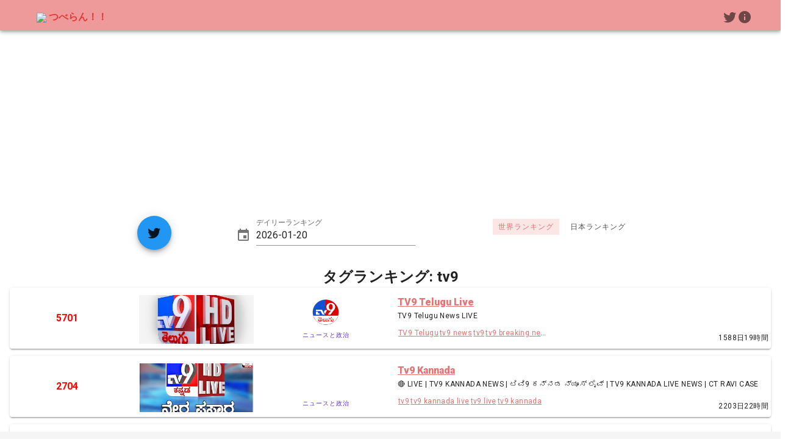

--- FILE ---
content_type: text/html; charset=utf-8
request_url: https://www.google.com/recaptcha/api2/aframe
body_size: 267
content:
<!DOCTYPE HTML><html><head><meta http-equiv="content-type" content="text/html; charset=UTF-8"></head><body><script nonce="aWZtZXfolViRHduWHq-GNw">/** Anti-fraud and anti-abuse applications only. See google.com/recaptcha */ try{var clients={'sodar':'https://pagead2.googlesyndication.com/pagead/sodar?'};window.addEventListener("message",function(a){try{if(a.source===window.parent){var b=JSON.parse(a.data);var c=clients[b['id']];if(c){var d=document.createElement('img');d.src=c+b['params']+'&rc='+(localStorage.getItem("rc::a")?sessionStorage.getItem("rc::b"):"");window.document.body.appendChild(d);sessionStorage.setItem("rc::e",parseInt(sessionStorage.getItem("rc::e")||0)+1);localStorage.setItem("rc::h",'1768886098545');}}}catch(b){}});window.parent.postMessage("_grecaptcha_ready", "*");}catch(b){}</script></body></html>

--- FILE ---
content_type: application/javascript; charset=UTF-8
request_url: https://tubeninki.com/_nuxt/5e57e77.js
body_size: 4278
content:
(window.webpackJsonp=window.webpackJsonp||[]).push([[17,6,8,9,11],{385:function(t,e,r){var content=r(389);content.__esModule&&(content=content.default),"string"==typeof content&&(content=[[t.i,content,""]]),content.locals&&(t.exports=content.locals);(0,r(38).default)("48c28920",content,!0,{sourceMap:!1})},386:function(t,e,r){"use strict";r.r(e);r(43);var n={name:"STwitterSharing",props:["rankingData","country","tableTitle"],components:{STwitter:r(529).a},data:function(){var t="https://tubeninki.com"+this.$route.fullPath,e=this.tableTitle+"\n";if(this.rankingData)for(var r=this.rankingData.length,n=r<5?r:5,i=0;i<n;i++){var o=this.rankingData[i].snippet.channelTitle;e+="".concat(i+1," ").concat(o,"\n")}return{windowFeatures:{},shareOptions:{url:t,text:e,hashtags:[],via:"tubelog1010"},useNativeBehavior:!1}},methods:{onClose:function(){},onOpen:function(){},onBlock:function(){},onFocus:function(){}}},o=r(84),c=r(121),l=r.n(c),d=r(436),v=r(368),h=r(525),component=Object(o.a)(n,(function(){var t=this,e=t.$createElement,r=t._self._c||e;return r("div",[r("s-twitter",{staticStyle:{"text-decoration":"none"},attrs:{"window-features":t.windowFeatures,"share-options":t.shareOptions,"use-native-behavior":t.useNativeBehavior},on:{"popup-close":t.onClose,"popup-open":t.onOpen,"popup-block":t.onBlock,"popup-focus":t.onFocus}},[r("v-tooltip",{attrs:{top:""},scopedSlots:t._u([{key:"activator",fn:function(e){var n=e.on,o=e.attrs;return[r("v-btn",t._g(t._b({staticClass:"mx-2",attrs:{fab:"",color:"blue"}},"v-btn",o,!1),n),[r("v-icon",{attrs:{dark:""}},[t._v(" mdi-twitter ")])],1)]}}])},[t._v(" "),r("span",[t._v("Twitterでランキングをシェア")])])],1)],1)}),[],!1,null,null,null);e.default=component.exports;l()(component,{VBtn:d.a,VIcon:v.a,VTooltip:h.a})},387:function(t,e,r){var content=r(396);content.__esModule&&(content=content.default),"string"==typeof content&&(content=[[t.i,content,""]]),content.locals&&(t.exports=content.locals);(0,r(38).default)("a1974ef4",content,!0,{sourceMap:!1})},388:function(t,e,r){"use strict";r(385)},389:function(t,e,r){var n=r(37)(!1);n.push([t.i,"@media screen and (max-width:480px){.tableTitle{font-size:medium}}",""]),t.exports=n},390:function(t,e,r){"use strict";r.r(e);r(54),r(43);var n={data:function(){return{date:new Date(Date.now()-6e4*(new Date).getTimezoneOffset()).toISOString().substr(0,10),menu:!1,menu_value:"/",world:"",daily:"",videoCategoryId:"",tableTitle:"",country:"",twitterTitle:"",rankingData:[]}},head:function(){this.world=this.$store.state.cards.country,this.world=this.world?"日本":"世界",this.daily=this.$route.query.date?"デイリー":"",this.rankingData=this.$store.state.cards.data,this.country=this.$store.state.cards.country;var t=new Date(Date.now()),e=t.getMonth()+1,r=t.getDate(),n=t.getHours(),o=("00"+t.getMinutes()).slice(-2);this.tableTitle="",this.twitterTitle="".concat(e,"/").concat(r," ").concat(n,":").concat(o," 頃のYouTubeライブ").concat(this.world,"ランキング\n");var title="".concat(this.world),c=this.$route.query.date,l=this.$route.query.tag,d=this.$store.state.cards.videoCategoryId;return c&&(this.tableTitle="".concat(c," ").concat(this.world,"のデイリーランキング"),title="".concat(c," ").concat(this.world," デイリーランキング")),l&&(this.tableTitle="タグランキング: ".concat(l),title="YouTubeライブ ".concat(this.world," タグランキング: ").concat(l)),d&&(this.tableTitle="カテゴリランキング: ".concat(this.$convertChipText(d)),title="YouTubeライブ ".concat(this.world," カテゴリランキング: ").concat(this.$convertChipText(d))),{title:title}},mounted:function(){var t=this.$route.query.date||this.date;this.date=new Date(t).toISOString().substr(0,10),this.menu_value=this.$route.path,this.videoCategoryId=this.$store.state.cards.videoCategoryId},methods:{allowedDates:function(t){var e=new Date;e.setHours(e.getHours()+9);var r=new Date(e.getTime());r.setDate(e.getDate()-30);var n=new Date(t);return r<=n&&n<=e}}},o=(r(388),r(84)),c=r(121),l=r.n(c),d=r(436),v=r(537),h=r(377),f=r(527),m=r(437),y=r(380),w=r(381),_=r(519),component=Object(o.a)(n,(function(){var t=this,e=t.$createElement,r=t._self._c||e;return r("div",[r("v-row",{staticClass:"mx-1 justify-center"},[r("v-col",{attrs:{cols:"2"}},[r("div",{staticStyle:{"text-align":"center"}},[r("twitter",{attrs:{rankingData:t.rankingData,country:t.country,tableTitle:t.twitterTitle}})],1)]),t._v(" "),r("v-col",{staticClass:"mx-4",attrs:{cols:"8",sm:"3"}},[r("v-menu",{ref:"menu",attrs:{"close-on-content-click":!1,"return-value":t.date,transition:"scale-transition","offset-y":"","min-width":"auto"},on:{"update:returnValue":function(e){t.date=e},"update:return-value":function(e){t.date=e}},scopedSlots:t._u([{key:"activator",fn:function(e){var n=e.on,o=e.attrs;return[r("v-text-field",t._g(t._b({attrs:{label:"デイリーランキング","prepend-icon":"mdi-calendar",readonly:""},model:{value:t.date,callback:function(e){t.date=e},expression:"date"}},"v-text-field",o,!1),n))]}}]),model:{value:t.menu,callback:function(e){t.menu=e},expression:"menu"}},[t._v(" "),r("v-date-picker",{attrs:{"no-title":"",scrollable:"","allowed-dates":t.allowedDates},model:{value:t.date,callback:function(e){t.date=e},expression:"date"}},[r("v-spacer"),t._v(" "),r("v-btn",{attrs:{text:"",color:"primary"},on:{click:function(e){t.menu=!1}}},[t._v(" Cancel ")]),t._v(" "),r("a",{attrs:{href:t.$config.HOST_URL+t.$route.path+"?date="+t.date}},[t._v(" OK ")])],1)],1)],1),t._v(" "),r("v-col",{staticClass:"pt-3",attrs:{cols:"12",sm:"4"}},[r("div",{staticStyle:{"text-align":"center"}},[r("v-btn-toggle",{attrs:{tile:"",color:"primary accent-3",group:"",dense:""},model:{value:t.world,callback:function(e){t.world=e},expression:"world"}},[r("v-btn",{attrs:{value:"世界",href:t.$config.HOST_URL,small:""}},[t._v("\n            世界ランキング\n          ")]),t._v(" "),r("v-btn",{attrs:{value:"日本",href:t.$config.HOST_URL+"/country/JP",small:""}},[t._v("\n            日本ランキング\n          ")])],1)],1)])],1),t._v(" "),r("v-row",{staticClass:"justify-center"},[r("h2",{staticClass:"mx-4 tableTitle"},[t._v("\n      "+t._s(t.tableTitle)+"\n    ")])])],1)}),[],!1,null,null,null);e.default=component.exports;l()(component,{Twitter:r(386).default}),l()(component,{VBtn:d.a,VBtnToggle:v.a,VCol:h.a,VDatePicker:f.a,VMenu:m.a,VRow:y.a,VSpacer:w.a,VTextField:_.a})},391:function(t,e,r){var content=r(392);content.__esModule&&(content=content.default),"string"==typeof content&&(content=[[t.i,content,""]]),content.locals&&(t.exports=content.locals);(0,r(38).default)("5ee2ef52",content,!0,{sourceMap:!1})},392:function(t,e,r){var n=r(37)(!1);n.push([t.i,".v-avatar{align-items:center;border-radius:50%;display:inline-flex;justify-content:center;line-height:normal;position:relative;text-align:center;vertical-align:middle;overflow:hidden}.v-avatar .v-icon,.v-avatar .v-image,.v-avatar .v-responsive__content,.v-avatar img,.v-avatar svg{border-radius:inherit;display:inline-flex;height:inherit;width:inherit}",""]),t.exports=n},395:function(t,e,r){"use strict";r(387)},396:function(t,e,r){var n=r(37)(!1);n.push([t.i,".channelTitle,.videoTitle{white-space:nowrap;overflow:hidden;text-overflow:ellipsis;display:block}.channelTitle{font-weight:900}.tags{display:flex}.tagLink,.tags{overflow:hidden}.tagLink{margin:0 1px;max-width:100px;text-overflow:ellipsis;white-space:nowrap}.elapsedTime{text-align:right}.viewers{color:red}@media screen and (max-width:480px){.channelTitle{font-size:small}}",""]),t.exports=n},400:function(t,e,r){"use strict";r.r(e);r(14),r(15),r(17),r(8),r(29),r(16),r(30);var n=r(5);r(65),r(48),r(58),r(19),r(147);function o(object,t){var e=Object.keys(object);if(Object.getOwnPropertySymbols){var r=Object.getOwnPropertySymbols(object);t&&(r=r.filter((function(t){return Object.getOwnPropertyDescriptor(object,t).enumerable}))),e.push.apply(e,r)}return e}var c={name:"App",props:["title","country"],components:{Twitter:r(386).default},data:function(){var t=Array(this.$store.state.cards.length);t=Array.from(t,(function(t){return!1}));var e=this.$route.query.date;return{cards:this.$store.state.cards.data.map((function(t,e){return function(t){for(var i=1;i<arguments.length;i++){var source=null!=arguments[i]?arguments[i]:{};i%2?o(Object(source),!0).forEach((function(e){Object(n.a)(t,e,source[e])})):Object.getOwnPropertyDescriptors?Object.defineProperties(t,Object.getOwnPropertyDescriptors(source)):o(Object(source)).forEach((function(e){Object.defineProperty(t,e,Object.getOwnPropertyDescriptor(source,e))}))}return t}({index:e},t)})),date:e,tagShow:t}},filters:{convertCategoryText:function(t){return convTbl[t].text}},computed:{getCategoryUrl:function(){return function(t,e){if(t.match(/category/))return t;var r="/category/";return"/"===t&&(r="category/"),t+r+encodeURIComponent(e)}},elapsedTime:function(){return function(t){var s=new Date-new Date(t.actualStartTime),e=(s=((s=(s-s%1e3)/1e3)-s%60)/60)%60,r=(s=(s-e)/60)%24,n=(s-r)/24;return n?n+"日"+r+"時間":r+"時間"+e+"分"}}}},l=c,d=(r(395),r(84)),v=r(121),h=r.n(v),f=r(406),m=r(436),y=(r(52),r(260),r(261),r(412),r(411)),w=r(408),_=r(397),O=r(31);function x(object,t){var e=Object.keys(object);if(Object.getOwnPropertySymbols){var r=Object.getOwnPropertySymbols(object);t&&(r=r.filter((function(t){return Object.getOwnPropertyDescriptor(object,t).enumerable}))),e.push.apply(e,r)}return e}function j(t){for(var i=1;i<arguments.length;i++){var source=null!=arguments[i]?arguments[i]:{};i%2?x(Object(source),!0).forEach((function(e){Object(n.a)(t,e,source[e])})):Object.getOwnPropertyDescriptors?Object.defineProperties(t,Object.getOwnPropertyDescriptors(source)):x(Object(source)).forEach((function(e){Object.defineProperty(t,e,Object.getOwnPropertyDescriptor(source,e))}))}return t}var T=Object(O.a)(w.a,_.a,y.a).extend({name:"v-card",props:{flat:Boolean,hover:Boolean,img:String,link:Boolean,loaderHeight:{type:[Number,String],default:4},raised:Boolean},computed:{classes:function(){return j(j({"v-card":!0},_.a.options.computed.classes.call(this)),{},{"v-card--flat":this.flat,"v-card--hover":this.hover,"v-card--link":this.isClickable,"v-card--loading":this.loading,"v-card--disabled":this.disabled,"v-card--raised":this.raised},y.a.options.computed.classes.call(this))},styles:function(){var style=j({},y.a.options.computed.styles.call(this));return this.img&&(style.background='url("'.concat(this.img,'") center center / cover no-repeat')),style}},methods:{genProgress:function(){var t=w.a.options.methods.genProgress.call(this);return t?this.$createElement("div",{staticClass:"v-card__progress",key:"progress"},[t]):null}},render:function(t){var e=this.generateRouteLink(),r=e.tag,data=e.data;return data.style=this.styles,this.isClickable&&(data.attrs=data.attrs||{},data.attrs.tabindex=0),t(r,this.setBackgroundColor(this.color,data),[this.genProgress(),this.$slots.default])}}),C=r(377),k=r(259),D=r(380),S=r(381),component=Object(d.a)(l,(function(){var t=this,e=t.$createElement,r=t._self._c||e;return r("div",[r("v-row",{attrs:{justify:"start"}},[r("v-col",[r("Menu",{attrs:{rankingData:t.cards,country:t.country}})],1)],1),t._v(" "),r("v-row",{staticClass:"mx-1"},t._l(t.cards,(function(e){return r("v-col",{key:e.index,attrs:{cols:"12"}},[e.snippet&&e.channelSnippet?r("v-card",{attrs:{height:"100"}},[r("v-row",[r("v-col",{attrs:{cols:"3",sm:"2"}},[r("v-row",{staticStyle:{height:"100px"},attrs:{justify:"center","align-content":"center"}},[r("v-col",{attrs:{align:"center"}},[t.date?r("div",{staticClass:"viewers font-weight-bold"},[t._v("\n                  "+t._s(e.peakViewers)+"\n                ")]):r("div",{staticClass:"viewers font-weight-bold"},[t._v("\n                  "+t._s(e.concurrentViewers)+"\n                ")])])],1)],1),t._v(" "),r("v-col",{staticClass:"hidden-sm-and-down",attrs:{cols:"2"}},[r("v-img",{attrs:{src:e.snippet.thumbnails.medium.url,height:"80",width:"200"}})],1),t._v(" "),r("v-spacer"),t._v(" "),r("v-col",{attrs:{cols:"2"}},[r("v-row",{staticClass:"mt-1",attrs:{justify:"center"}},[r("v-avatar",[r("v-img",{attrs:{src:e.channelSnippet.thumbnails.default.url}})],1)],1),t._v(" "),r("v-row",{attrs:{justify:"center"}},[r("v-btn",{staticClass:"mt-1",attrs:{"x-small":"",label:"",color:t.$convertChipColor(e.snippet.categoryId),href:t.getCategoryUrl(t.$route.path,e.snippet.categoryId),text:""}},[t._v("\n                "+t._s(t.$convertChipText(e.snippet.categoryId))+"\n              ")])],1)],1),t._v(" "),r("v-spacer"),t._v(" "),r("v-col",{attrs:{cols:"6"}},[r("div",{staticClass:"channelTitle"},[e.channelSnippet?r("a",{attrs:{title:e.channelSnippet.title,target:"_blank",rel:"noopener noreferrer",href:"https://www.youtube.com/watch?v="+e.videoId}},[t._v("\n                "+t._s(e.channelSnippet.title)+"\n              ")]):t._e()]),t._v(" "),r("div",{staticClass:"videoTitle text-caption",attrs:{title:e.snippet.title}},[t._v("\n              "+t._s(e.snippet.title)+"\n            ")]),t._v(" "),r("v-row",[r("v-col",{staticClass:"hidden-sm-and-down",attrs:{cols:"8"}},[r("div",{staticClass:"tags"},t._l(e.snippet.tags,(function(e,n){return r("div",{key:n,staticClass:"tagLink mt-2 text-caption"},[n<=3?r("a",{attrs:{title:e,href:t.$route.path+"?tag="+encodeURIComponent(e)}},[t._v(t._s(e))]):t._e()])})),0)]),t._v(" "),r("v-spacer"),t._v(" "),r("v-col",{attrs:{cols:"8",md:"4"}},[t.date?r("div"):r("div",{staticClass:"elapsedTime mx-1 mt-4 text-caption"},[t._v("\n                  "+t._s(t.elapsedTime(e))+"\n                ")])])],1)],1),t._v(" "),r("v-spacer")],1)],1):t._e()],1)})),1)],1)}),[],!1,null,null,null);e.default=component.exports;h()(component,{Menu:r(390).default}),h()(component,{VAvatar:f.a,VBtn:m.a,VCard:T,VCol:C.a,VImg:k.a,VRow:D.a,VSpacer:S.a})},401:function(t,e,r){"use strict";r.r(e);var n=r(84),o=r(121),c=r.n(o),l=r(377),d=r(383),v=r(380),component=Object(n.a)({},(function(){var t=this,e=t.$createElement,r=t._self._c||e;return r("client-only",[r("v-container",[r("v-row",[r("v-col",[r("div",[r("script",{attrs:{async:"",src:"https://pagead2.googlesyndication.com/pagead/js/adsbygoogle.js?client=ca-pub-1699274803504814",crossorigin:"anonymous"}}),t._v(" "),r("ins",{staticClass:"adsbygoogle",staticStyle:{display:"block","text-align":"center"},attrs:{"data-ad-layout":"in-article","data-ad-format":"fluid","data-ad-client":"ca-pub-1699274803504814","data-ad-slot":"4866372817"}}),t._v(" "),r("script",[t._v("\n            (adsbygoogle = window.adsbygoogle || []).push({});\n          ")])])])],1)],1)],1)}),[],!1,null,null,null);e.default=component.exports;c()(component,{VCol:l.a,VContainer:d.a,VRow:v.a})},406:function(t,e,r){"use strict";r(14),r(15),r(17),r(8),r(29),r(16),r(30);var n=r(5),o=(r(52),r(391),r(122)),c=r(123),l=r(181),d=r(3),v=r(31);function h(object,t){var e=Object.keys(object);if(Object.getOwnPropertySymbols){var r=Object.getOwnPropertySymbols(object);t&&(r=r.filter((function(t){return Object.getOwnPropertyDescriptor(object,t).enumerable}))),e.push.apply(e,r)}return e}function f(t){for(var i=1;i<arguments.length;i++){var source=null!=arguments[i]?arguments[i]:{};i%2?h(Object(source),!0).forEach((function(e){Object(n.a)(t,e,source[e])})):Object.getOwnPropertyDescriptors?Object.defineProperties(t,Object.getOwnPropertyDescriptors(source)):h(Object(source)).forEach((function(e){Object.defineProperty(t,e,Object.getOwnPropertyDescriptor(source,e))}))}return t}e.a=Object(v.a)(o.a,c.a,l.a).extend({name:"v-avatar",props:{left:Boolean,right:Boolean,size:{type:[Number,String],default:48}},computed:{classes:function(){return f({"v-avatar--left":this.left,"v-avatar--right":this.right},this.roundedClasses)},styles:function(){return f({height:Object(d.e)(this.size),minWidth:Object(d.e)(this.size),width:Object(d.e)(this.size)},this.measurableStyles)}},render:function(t){var data={staticClass:"v-avatar",class:this.classes,style:this.styles,on:this.$listeners};return t("div",this.setBackgroundColor(this.color,data),this.$slots.default)}})},534:function(t,e,r){"use strict";r.r(e);var n=r(84),component=Object(n.a)({},(function(){var t=this,e=t.$createElement,r=t._self._c||e;return r("div",[r("Adsense"),t._v(" "),r("TubeTable")],1)}),[],!1,null,null,null);e.default=component.exports;installComponents(component,{Adsense:r(401).default,TubeTable:r(400).default})}}]);